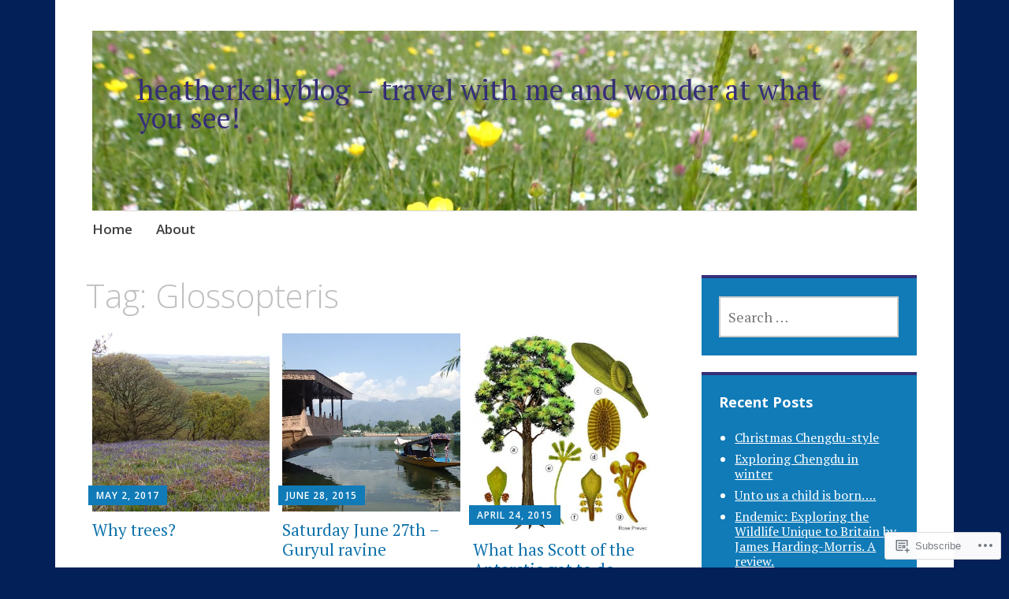

--- FILE ---
content_type: text/html; charset=UTF-8
request_url: https://heatherkelly.blog/tag/glossopteris/
body_size: 18040
content:
<!DOCTYPE html>
<html lang="en">
	<head>
		<meta charset="UTF-8">
		<meta name="viewport" content="width=device-width, initial-scale=1">
		<link rel="profile" href="http://gmpg.org/xfn/11">
	<title>Glossopteris &#8211; heatherkellyblog &#8211; travel with me and  wonder at what you see!</title>
<meta name='robots' content='max-image-preview:large' />

<!-- Async WordPress.com Remote Login -->
<script id="wpcom_remote_login_js">
var wpcom_remote_login_extra_auth = '';
function wpcom_remote_login_remove_dom_node_id( element_id ) {
	var dom_node = document.getElementById( element_id );
	if ( dom_node ) { dom_node.parentNode.removeChild( dom_node ); }
}
function wpcom_remote_login_remove_dom_node_classes( class_name ) {
	var dom_nodes = document.querySelectorAll( '.' + class_name );
	for ( var i = 0; i < dom_nodes.length; i++ ) {
		dom_nodes[ i ].parentNode.removeChild( dom_nodes[ i ] );
	}
}
function wpcom_remote_login_final_cleanup() {
	wpcom_remote_login_remove_dom_node_classes( "wpcom_remote_login_msg" );
	wpcom_remote_login_remove_dom_node_id( "wpcom_remote_login_key" );
	wpcom_remote_login_remove_dom_node_id( "wpcom_remote_login_validate" );
	wpcom_remote_login_remove_dom_node_id( "wpcom_remote_login_js" );
	wpcom_remote_login_remove_dom_node_id( "wpcom_request_access_iframe" );
	wpcom_remote_login_remove_dom_node_id( "wpcom_request_access_styles" );
}

// Watch for messages back from the remote login
window.addEventListener( "message", function( e ) {
	if ( e.origin === "https://r-login.wordpress.com" ) {
		var data = {};
		try {
			data = JSON.parse( e.data );
		} catch( e ) {
			wpcom_remote_login_final_cleanup();
			return;
		}

		if ( data.msg === 'LOGIN' ) {
			// Clean up the login check iframe
			wpcom_remote_login_remove_dom_node_id( "wpcom_remote_login_key" );

			var id_regex = new RegExp( /^[0-9]+$/ );
			var token_regex = new RegExp( /^.*|.*|.*$/ );
			if (
				token_regex.test( data.token )
				&& id_regex.test( data.wpcomid )
			) {
				// We have everything we need to ask for a login
				var script = document.createElement( "script" );
				script.setAttribute( "id", "wpcom_remote_login_validate" );
				script.src = '/remote-login.php?wpcom_remote_login=validate'
					+ '&wpcomid=' + data.wpcomid
					+ '&token=' + encodeURIComponent( data.token )
					+ '&host=' + window.location.protocol
					+ '//' + window.location.hostname
					+ '&postid=6480'
					+ '&is_singular=';
				document.body.appendChild( script );
			}

			return;
		}

		// Safari ITP, not logged in, so redirect
		if ( data.msg === 'LOGIN-REDIRECT' ) {
			window.location = 'https://wordpress.com/log-in?redirect_to=' + window.location.href;
			return;
		}

		// Safari ITP, storage access failed, remove the request
		if ( data.msg === 'LOGIN-REMOVE' ) {
			var css_zap = 'html { -webkit-transition: margin-top 1s; transition: margin-top 1s; } /* 9001 */ html { margin-top: 0 !important; } * html body { margin-top: 0 !important; } @media screen and ( max-width: 782px ) { html { margin-top: 0 !important; } * html body { margin-top: 0 !important; } }';
			var style_zap = document.createElement( 'style' );
			style_zap.type = 'text/css';
			style_zap.appendChild( document.createTextNode( css_zap ) );
			document.body.appendChild( style_zap );

			var e = document.getElementById( 'wpcom_request_access_iframe' );
			e.parentNode.removeChild( e );

			document.cookie = 'wordpress_com_login_access=denied; path=/; max-age=31536000';

			return;
		}

		// Safari ITP
		if ( data.msg === 'REQUEST_ACCESS' ) {
			console.log( 'request access: safari' );

			// Check ITP iframe enable/disable knob
			if ( wpcom_remote_login_extra_auth !== 'safari_itp_iframe' ) {
				return;
			}

			// If we are in a "private window" there is no ITP.
			var private_window = false;
			try {
				var opendb = window.openDatabase( null, null, null, null );
			} catch( e ) {
				private_window = true;
			}

			if ( private_window ) {
				console.log( 'private window' );
				return;
			}

			var iframe = document.createElement( 'iframe' );
			iframe.id = 'wpcom_request_access_iframe';
			iframe.setAttribute( 'scrolling', 'no' );
			iframe.setAttribute( 'sandbox', 'allow-storage-access-by-user-activation allow-scripts allow-same-origin allow-top-navigation-by-user-activation' );
			iframe.src = 'https://r-login.wordpress.com/remote-login.php?wpcom_remote_login=request_access&origin=' + encodeURIComponent( data.origin ) + '&wpcomid=' + encodeURIComponent( data.wpcomid );

			var css = 'html { -webkit-transition: margin-top 1s; transition: margin-top 1s; } /* 9001 */ html { margin-top: 46px !important; } * html body { margin-top: 46px !important; } @media screen and ( max-width: 660px ) { html { margin-top: 71px !important; } * html body { margin-top: 71px !important; } #wpcom_request_access_iframe { display: block; height: 71px !important; } } #wpcom_request_access_iframe { border: 0px; height: 46px; position: fixed; top: 0; left: 0; width: 100%; min-width: 100%; z-index: 99999; background: #23282d; } ';

			var style = document.createElement( 'style' );
			style.type = 'text/css';
			style.id = 'wpcom_request_access_styles';
			style.appendChild( document.createTextNode( css ) );
			document.body.appendChild( style );

			document.body.appendChild( iframe );
		}

		if ( data.msg === 'DONE' ) {
			wpcom_remote_login_final_cleanup();
		}
	}
}, false );

// Inject the remote login iframe after the page has had a chance to load
// more critical resources
window.addEventListener( "DOMContentLoaded", function( e ) {
	var iframe = document.createElement( "iframe" );
	iframe.style.display = "none";
	iframe.setAttribute( "scrolling", "no" );
	iframe.setAttribute( "id", "wpcom_remote_login_key" );
	iframe.src = "https://r-login.wordpress.com/remote-login.php"
		+ "?wpcom_remote_login=key"
		+ "&origin=aHR0cHM6Ly9oZWF0aGVya2VsbHkuYmxvZw%3D%3D"
		+ "&wpcomid=52744666"
		+ "&time=" + Math.floor( Date.now() / 1000 );
	document.body.appendChild( iframe );
}, false );
</script>
<link rel='dns-prefetch' href='//s0.wp.com' />
<link rel='dns-prefetch' href='//fonts-api.wp.com' />
<link rel="alternate" type="application/rss+xml" title="heatherkellyblog - travel with me and  wonder at what you see! &raquo; Feed" href="https://heatherkelly.blog/feed/" />
<link rel="alternate" type="application/rss+xml" title="heatherkellyblog - travel with me and  wonder at what you see! &raquo; Comments Feed" href="https://heatherkelly.blog/comments/feed/" />
<link rel="alternate" type="application/rss+xml" title="heatherkellyblog - travel with me and  wonder at what you see! &raquo; Glossopteris Tag Feed" href="https://heatherkelly.blog/tag/glossopteris/feed/" />
	<script type="text/javascript">
		/* <![CDATA[ */
		function addLoadEvent(func) {
			var oldonload = window.onload;
			if (typeof window.onload != 'function') {
				window.onload = func;
			} else {
				window.onload = function () {
					oldonload();
					func();
				}
			}
		}
		/* ]]> */
	</script>
	<style id='wp-emoji-styles-inline-css'>

	img.wp-smiley, img.emoji {
		display: inline !important;
		border: none !important;
		box-shadow: none !important;
		height: 1em !important;
		width: 1em !important;
		margin: 0 0.07em !important;
		vertical-align: -0.1em !important;
		background: none !important;
		padding: 0 !important;
	}
/*# sourceURL=wp-emoji-styles-inline-css */
</style>
<link crossorigin='anonymous' rel='stylesheet' id='all-css-2-1' href='/wp-content/plugins/gutenberg-core/v22.2.0/build/styles/block-library/style.css?m=1764855221i&cssminify=yes' type='text/css' media='all' />
<style id='wp-block-library-inline-css'>
.has-text-align-justify {
	text-align:justify;
}
.has-text-align-justify{text-align:justify;}

/*# sourceURL=wp-block-library-inline-css */
</style><style id='global-styles-inline-css'>
:root{--wp--preset--aspect-ratio--square: 1;--wp--preset--aspect-ratio--4-3: 4/3;--wp--preset--aspect-ratio--3-4: 3/4;--wp--preset--aspect-ratio--3-2: 3/2;--wp--preset--aspect-ratio--2-3: 2/3;--wp--preset--aspect-ratio--16-9: 16/9;--wp--preset--aspect-ratio--9-16: 9/16;--wp--preset--color--black: #404040;--wp--preset--color--cyan-bluish-gray: #abb8c3;--wp--preset--color--white: #ffffff;--wp--preset--color--pale-pink: #f78da7;--wp--preset--color--vivid-red: #cf2e2e;--wp--preset--color--luminous-vivid-orange: #ff6900;--wp--preset--color--luminous-vivid-amber: #fcb900;--wp--preset--color--light-green-cyan: #7bdcb5;--wp--preset--color--vivid-green-cyan: #00d084;--wp--preset--color--pale-cyan-blue: #8ed1fc;--wp--preset--color--vivid-cyan-blue: #0693e3;--wp--preset--color--vivid-purple: #9b51e0;--wp--preset--color--dark-gray: #686868;--wp--preset--color--medium-gray: #999999;--wp--preset--color--light-gray: #d9d9d9;--wp--preset--color--blue: #159ae7;--wp--preset--color--dark-blue: #362e77;--wp--preset--gradient--vivid-cyan-blue-to-vivid-purple: linear-gradient(135deg,rgb(6,147,227) 0%,rgb(155,81,224) 100%);--wp--preset--gradient--light-green-cyan-to-vivid-green-cyan: linear-gradient(135deg,rgb(122,220,180) 0%,rgb(0,208,130) 100%);--wp--preset--gradient--luminous-vivid-amber-to-luminous-vivid-orange: linear-gradient(135deg,rgb(252,185,0) 0%,rgb(255,105,0) 100%);--wp--preset--gradient--luminous-vivid-orange-to-vivid-red: linear-gradient(135deg,rgb(255,105,0) 0%,rgb(207,46,46) 100%);--wp--preset--gradient--very-light-gray-to-cyan-bluish-gray: linear-gradient(135deg,rgb(238,238,238) 0%,rgb(169,184,195) 100%);--wp--preset--gradient--cool-to-warm-spectrum: linear-gradient(135deg,rgb(74,234,220) 0%,rgb(151,120,209) 20%,rgb(207,42,186) 40%,rgb(238,44,130) 60%,rgb(251,105,98) 80%,rgb(254,248,76) 100%);--wp--preset--gradient--blush-light-purple: linear-gradient(135deg,rgb(255,206,236) 0%,rgb(152,150,240) 100%);--wp--preset--gradient--blush-bordeaux: linear-gradient(135deg,rgb(254,205,165) 0%,rgb(254,45,45) 50%,rgb(107,0,62) 100%);--wp--preset--gradient--luminous-dusk: linear-gradient(135deg,rgb(255,203,112) 0%,rgb(199,81,192) 50%,rgb(65,88,208) 100%);--wp--preset--gradient--pale-ocean: linear-gradient(135deg,rgb(255,245,203) 0%,rgb(182,227,212) 50%,rgb(51,167,181) 100%);--wp--preset--gradient--electric-grass: linear-gradient(135deg,rgb(202,248,128) 0%,rgb(113,206,126) 100%);--wp--preset--gradient--midnight: linear-gradient(135deg,rgb(2,3,129) 0%,rgb(40,116,252) 100%);--wp--preset--font-size--small: 13px;--wp--preset--font-size--medium: 20px;--wp--preset--font-size--large: 36px;--wp--preset--font-size--x-large: 42px;--wp--preset--font-family--albert-sans: 'Albert Sans', sans-serif;--wp--preset--font-family--alegreya: Alegreya, serif;--wp--preset--font-family--arvo: Arvo, serif;--wp--preset--font-family--bodoni-moda: 'Bodoni Moda', serif;--wp--preset--font-family--bricolage-grotesque: 'Bricolage Grotesque', sans-serif;--wp--preset--font-family--cabin: Cabin, sans-serif;--wp--preset--font-family--chivo: Chivo, sans-serif;--wp--preset--font-family--commissioner: Commissioner, sans-serif;--wp--preset--font-family--cormorant: Cormorant, serif;--wp--preset--font-family--courier-prime: 'Courier Prime', monospace;--wp--preset--font-family--crimson-pro: 'Crimson Pro', serif;--wp--preset--font-family--dm-mono: 'DM Mono', monospace;--wp--preset--font-family--dm-sans: 'DM Sans', sans-serif;--wp--preset--font-family--dm-serif-display: 'DM Serif Display', serif;--wp--preset--font-family--domine: Domine, serif;--wp--preset--font-family--eb-garamond: 'EB Garamond', serif;--wp--preset--font-family--epilogue: Epilogue, sans-serif;--wp--preset--font-family--fahkwang: Fahkwang, sans-serif;--wp--preset--font-family--figtree: Figtree, sans-serif;--wp--preset--font-family--fira-sans: 'Fira Sans', sans-serif;--wp--preset--font-family--fjalla-one: 'Fjalla One', sans-serif;--wp--preset--font-family--fraunces: Fraunces, serif;--wp--preset--font-family--gabarito: Gabarito, system-ui;--wp--preset--font-family--ibm-plex-mono: 'IBM Plex Mono', monospace;--wp--preset--font-family--ibm-plex-sans: 'IBM Plex Sans', sans-serif;--wp--preset--font-family--ibarra-real-nova: 'Ibarra Real Nova', serif;--wp--preset--font-family--instrument-serif: 'Instrument Serif', serif;--wp--preset--font-family--inter: Inter, sans-serif;--wp--preset--font-family--josefin-sans: 'Josefin Sans', sans-serif;--wp--preset--font-family--jost: Jost, sans-serif;--wp--preset--font-family--libre-baskerville: 'Libre Baskerville', serif;--wp--preset--font-family--libre-franklin: 'Libre Franklin', sans-serif;--wp--preset--font-family--literata: Literata, serif;--wp--preset--font-family--lora: Lora, serif;--wp--preset--font-family--merriweather: Merriweather, serif;--wp--preset--font-family--montserrat: Montserrat, sans-serif;--wp--preset--font-family--newsreader: Newsreader, serif;--wp--preset--font-family--noto-sans-mono: 'Noto Sans Mono', sans-serif;--wp--preset--font-family--nunito: Nunito, sans-serif;--wp--preset--font-family--open-sans: 'Open Sans', sans-serif;--wp--preset--font-family--overpass: Overpass, sans-serif;--wp--preset--font-family--pt-serif: 'PT Serif', serif;--wp--preset--font-family--petrona: Petrona, serif;--wp--preset--font-family--piazzolla: Piazzolla, serif;--wp--preset--font-family--playfair-display: 'Playfair Display', serif;--wp--preset--font-family--plus-jakarta-sans: 'Plus Jakarta Sans', sans-serif;--wp--preset--font-family--poppins: Poppins, sans-serif;--wp--preset--font-family--raleway: Raleway, sans-serif;--wp--preset--font-family--roboto: Roboto, sans-serif;--wp--preset--font-family--roboto-slab: 'Roboto Slab', serif;--wp--preset--font-family--rubik: Rubik, sans-serif;--wp--preset--font-family--rufina: Rufina, serif;--wp--preset--font-family--sora: Sora, sans-serif;--wp--preset--font-family--source-sans-3: 'Source Sans 3', sans-serif;--wp--preset--font-family--source-serif-4: 'Source Serif 4', serif;--wp--preset--font-family--space-mono: 'Space Mono', monospace;--wp--preset--font-family--syne: Syne, sans-serif;--wp--preset--font-family--texturina: Texturina, serif;--wp--preset--font-family--urbanist: Urbanist, sans-serif;--wp--preset--font-family--work-sans: 'Work Sans', sans-serif;--wp--preset--spacing--20: 0.44rem;--wp--preset--spacing--30: 0.67rem;--wp--preset--spacing--40: 1rem;--wp--preset--spacing--50: 1.5rem;--wp--preset--spacing--60: 2.25rem;--wp--preset--spacing--70: 3.38rem;--wp--preset--spacing--80: 5.06rem;--wp--preset--shadow--natural: 6px 6px 9px rgba(0, 0, 0, 0.2);--wp--preset--shadow--deep: 12px 12px 50px rgba(0, 0, 0, 0.4);--wp--preset--shadow--sharp: 6px 6px 0px rgba(0, 0, 0, 0.2);--wp--preset--shadow--outlined: 6px 6px 0px -3px rgb(255, 255, 255), 6px 6px rgb(0, 0, 0);--wp--preset--shadow--crisp: 6px 6px 0px rgb(0, 0, 0);}:where(.is-layout-flex){gap: 0.5em;}:where(.is-layout-grid){gap: 0.5em;}body .is-layout-flex{display: flex;}.is-layout-flex{flex-wrap: wrap;align-items: center;}.is-layout-flex > :is(*, div){margin: 0;}body .is-layout-grid{display: grid;}.is-layout-grid > :is(*, div){margin: 0;}:where(.wp-block-columns.is-layout-flex){gap: 2em;}:where(.wp-block-columns.is-layout-grid){gap: 2em;}:where(.wp-block-post-template.is-layout-flex){gap: 1.25em;}:where(.wp-block-post-template.is-layout-grid){gap: 1.25em;}.has-black-color{color: var(--wp--preset--color--black) !important;}.has-cyan-bluish-gray-color{color: var(--wp--preset--color--cyan-bluish-gray) !important;}.has-white-color{color: var(--wp--preset--color--white) !important;}.has-pale-pink-color{color: var(--wp--preset--color--pale-pink) !important;}.has-vivid-red-color{color: var(--wp--preset--color--vivid-red) !important;}.has-luminous-vivid-orange-color{color: var(--wp--preset--color--luminous-vivid-orange) !important;}.has-luminous-vivid-amber-color{color: var(--wp--preset--color--luminous-vivid-amber) !important;}.has-light-green-cyan-color{color: var(--wp--preset--color--light-green-cyan) !important;}.has-vivid-green-cyan-color{color: var(--wp--preset--color--vivid-green-cyan) !important;}.has-pale-cyan-blue-color{color: var(--wp--preset--color--pale-cyan-blue) !important;}.has-vivid-cyan-blue-color{color: var(--wp--preset--color--vivid-cyan-blue) !important;}.has-vivid-purple-color{color: var(--wp--preset--color--vivid-purple) !important;}.has-black-background-color{background-color: var(--wp--preset--color--black) !important;}.has-cyan-bluish-gray-background-color{background-color: var(--wp--preset--color--cyan-bluish-gray) !important;}.has-white-background-color{background-color: var(--wp--preset--color--white) !important;}.has-pale-pink-background-color{background-color: var(--wp--preset--color--pale-pink) !important;}.has-vivid-red-background-color{background-color: var(--wp--preset--color--vivid-red) !important;}.has-luminous-vivid-orange-background-color{background-color: var(--wp--preset--color--luminous-vivid-orange) !important;}.has-luminous-vivid-amber-background-color{background-color: var(--wp--preset--color--luminous-vivid-amber) !important;}.has-light-green-cyan-background-color{background-color: var(--wp--preset--color--light-green-cyan) !important;}.has-vivid-green-cyan-background-color{background-color: var(--wp--preset--color--vivid-green-cyan) !important;}.has-pale-cyan-blue-background-color{background-color: var(--wp--preset--color--pale-cyan-blue) !important;}.has-vivid-cyan-blue-background-color{background-color: var(--wp--preset--color--vivid-cyan-blue) !important;}.has-vivid-purple-background-color{background-color: var(--wp--preset--color--vivid-purple) !important;}.has-black-border-color{border-color: var(--wp--preset--color--black) !important;}.has-cyan-bluish-gray-border-color{border-color: var(--wp--preset--color--cyan-bluish-gray) !important;}.has-white-border-color{border-color: var(--wp--preset--color--white) !important;}.has-pale-pink-border-color{border-color: var(--wp--preset--color--pale-pink) !important;}.has-vivid-red-border-color{border-color: var(--wp--preset--color--vivid-red) !important;}.has-luminous-vivid-orange-border-color{border-color: var(--wp--preset--color--luminous-vivid-orange) !important;}.has-luminous-vivid-amber-border-color{border-color: var(--wp--preset--color--luminous-vivid-amber) !important;}.has-light-green-cyan-border-color{border-color: var(--wp--preset--color--light-green-cyan) !important;}.has-vivid-green-cyan-border-color{border-color: var(--wp--preset--color--vivid-green-cyan) !important;}.has-pale-cyan-blue-border-color{border-color: var(--wp--preset--color--pale-cyan-blue) !important;}.has-vivid-cyan-blue-border-color{border-color: var(--wp--preset--color--vivid-cyan-blue) !important;}.has-vivid-purple-border-color{border-color: var(--wp--preset--color--vivid-purple) !important;}.has-vivid-cyan-blue-to-vivid-purple-gradient-background{background: var(--wp--preset--gradient--vivid-cyan-blue-to-vivid-purple) !important;}.has-light-green-cyan-to-vivid-green-cyan-gradient-background{background: var(--wp--preset--gradient--light-green-cyan-to-vivid-green-cyan) !important;}.has-luminous-vivid-amber-to-luminous-vivid-orange-gradient-background{background: var(--wp--preset--gradient--luminous-vivid-amber-to-luminous-vivid-orange) !important;}.has-luminous-vivid-orange-to-vivid-red-gradient-background{background: var(--wp--preset--gradient--luminous-vivid-orange-to-vivid-red) !important;}.has-very-light-gray-to-cyan-bluish-gray-gradient-background{background: var(--wp--preset--gradient--very-light-gray-to-cyan-bluish-gray) !important;}.has-cool-to-warm-spectrum-gradient-background{background: var(--wp--preset--gradient--cool-to-warm-spectrum) !important;}.has-blush-light-purple-gradient-background{background: var(--wp--preset--gradient--blush-light-purple) !important;}.has-blush-bordeaux-gradient-background{background: var(--wp--preset--gradient--blush-bordeaux) !important;}.has-luminous-dusk-gradient-background{background: var(--wp--preset--gradient--luminous-dusk) !important;}.has-pale-ocean-gradient-background{background: var(--wp--preset--gradient--pale-ocean) !important;}.has-electric-grass-gradient-background{background: var(--wp--preset--gradient--electric-grass) !important;}.has-midnight-gradient-background{background: var(--wp--preset--gradient--midnight) !important;}.has-small-font-size{font-size: var(--wp--preset--font-size--small) !important;}.has-medium-font-size{font-size: var(--wp--preset--font-size--medium) !important;}.has-large-font-size{font-size: var(--wp--preset--font-size--large) !important;}.has-x-large-font-size{font-size: var(--wp--preset--font-size--x-large) !important;}.has-albert-sans-font-family{font-family: var(--wp--preset--font-family--albert-sans) !important;}.has-alegreya-font-family{font-family: var(--wp--preset--font-family--alegreya) !important;}.has-arvo-font-family{font-family: var(--wp--preset--font-family--arvo) !important;}.has-bodoni-moda-font-family{font-family: var(--wp--preset--font-family--bodoni-moda) !important;}.has-bricolage-grotesque-font-family{font-family: var(--wp--preset--font-family--bricolage-grotesque) !important;}.has-cabin-font-family{font-family: var(--wp--preset--font-family--cabin) !important;}.has-chivo-font-family{font-family: var(--wp--preset--font-family--chivo) !important;}.has-commissioner-font-family{font-family: var(--wp--preset--font-family--commissioner) !important;}.has-cormorant-font-family{font-family: var(--wp--preset--font-family--cormorant) !important;}.has-courier-prime-font-family{font-family: var(--wp--preset--font-family--courier-prime) !important;}.has-crimson-pro-font-family{font-family: var(--wp--preset--font-family--crimson-pro) !important;}.has-dm-mono-font-family{font-family: var(--wp--preset--font-family--dm-mono) !important;}.has-dm-sans-font-family{font-family: var(--wp--preset--font-family--dm-sans) !important;}.has-dm-serif-display-font-family{font-family: var(--wp--preset--font-family--dm-serif-display) !important;}.has-domine-font-family{font-family: var(--wp--preset--font-family--domine) !important;}.has-eb-garamond-font-family{font-family: var(--wp--preset--font-family--eb-garamond) !important;}.has-epilogue-font-family{font-family: var(--wp--preset--font-family--epilogue) !important;}.has-fahkwang-font-family{font-family: var(--wp--preset--font-family--fahkwang) !important;}.has-figtree-font-family{font-family: var(--wp--preset--font-family--figtree) !important;}.has-fira-sans-font-family{font-family: var(--wp--preset--font-family--fira-sans) !important;}.has-fjalla-one-font-family{font-family: var(--wp--preset--font-family--fjalla-one) !important;}.has-fraunces-font-family{font-family: var(--wp--preset--font-family--fraunces) !important;}.has-gabarito-font-family{font-family: var(--wp--preset--font-family--gabarito) !important;}.has-ibm-plex-mono-font-family{font-family: var(--wp--preset--font-family--ibm-plex-mono) !important;}.has-ibm-plex-sans-font-family{font-family: var(--wp--preset--font-family--ibm-plex-sans) !important;}.has-ibarra-real-nova-font-family{font-family: var(--wp--preset--font-family--ibarra-real-nova) !important;}.has-instrument-serif-font-family{font-family: var(--wp--preset--font-family--instrument-serif) !important;}.has-inter-font-family{font-family: var(--wp--preset--font-family--inter) !important;}.has-josefin-sans-font-family{font-family: var(--wp--preset--font-family--josefin-sans) !important;}.has-jost-font-family{font-family: var(--wp--preset--font-family--jost) !important;}.has-libre-baskerville-font-family{font-family: var(--wp--preset--font-family--libre-baskerville) !important;}.has-libre-franklin-font-family{font-family: var(--wp--preset--font-family--libre-franklin) !important;}.has-literata-font-family{font-family: var(--wp--preset--font-family--literata) !important;}.has-lora-font-family{font-family: var(--wp--preset--font-family--lora) !important;}.has-merriweather-font-family{font-family: var(--wp--preset--font-family--merriweather) !important;}.has-montserrat-font-family{font-family: var(--wp--preset--font-family--montserrat) !important;}.has-newsreader-font-family{font-family: var(--wp--preset--font-family--newsreader) !important;}.has-noto-sans-mono-font-family{font-family: var(--wp--preset--font-family--noto-sans-mono) !important;}.has-nunito-font-family{font-family: var(--wp--preset--font-family--nunito) !important;}.has-open-sans-font-family{font-family: var(--wp--preset--font-family--open-sans) !important;}.has-overpass-font-family{font-family: var(--wp--preset--font-family--overpass) !important;}.has-pt-serif-font-family{font-family: var(--wp--preset--font-family--pt-serif) !important;}.has-petrona-font-family{font-family: var(--wp--preset--font-family--petrona) !important;}.has-piazzolla-font-family{font-family: var(--wp--preset--font-family--piazzolla) !important;}.has-playfair-display-font-family{font-family: var(--wp--preset--font-family--playfair-display) !important;}.has-plus-jakarta-sans-font-family{font-family: var(--wp--preset--font-family--plus-jakarta-sans) !important;}.has-poppins-font-family{font-family: var(--wp--preset--font-family--poppins) !important;}.has-raleway-font-family{font-family: var(--wp--preset--font-family--raleway) !important;}.has-roboto-font-family{font-family: var(--wp--preset--font-family--roboto) !important;}.has-roboto-slab-font-family{font-family: var(--wp--preset--font-family--roboto-slab) !important;}.has-rubik-font-family{font-family: var(--wp--preset--font-family--rubik) !important;}.has-rufina-font-family{font-family: var(--wp--preset--font-family--rufina) !important;}.has-sora-font-family{font-family: var(--wp--preset--font-family--sora) !important;}.has-source-sans-3-font-family{font-family: var(--wp--preset--font-family--source-sans-3) !important;}.has-source-serif-4-font-family{font-family: var(--wp--preset--font-family--source-serif-4) !important;}.has-space-mono-font-family{font-family: var(--wp--preset--font-family--space-mono) !important;}.has-syne-font-family{font-family: var(--wp--preset--font-family--syne) !important;}.has-texturina-font-family{font-family: var(--wp--preset--font-family--texturina) !important;}.has-urbanist-font-family{font-family: var(--wp--preset--font-family--urbanist) !important;}.has-work-sans-font-family{font-family: var(--wp--preset--font-family--work-sans) !important;}
/*# sourceURL=global-styles-inline-css */
</style>

<style id='classic-theme-styles-inline-css'>
/*! This file is auto-generated */
.wp-block-button__link{color:#fff;background-color:#32373c;border-radius:9999px;box-shadow:none;text-decoration:none;padding:calc(.667em + 2px) calc(1.333em + 2px);font-size:1.125em}.wp-block-file__button{background:#32373c;color:#fff;text-decoration:none}
/*# sourceURL=/wp-includes/css/classic-themes.min.css */
</style>
<link crossorigin='anonymous' rel='stylesheet' id='all-css-4-1' href='/_static/??-eJyNj9sKwjAMhl/ILGxuHi7ER5GtC9rZQ2hah29vx0QFRb0JSfi+nwRHBuVdJBeRTTpqJ6h8Z7w6C1ZFuSlKEG3ZEAS6FDX2WuKDAIlXQ4USWeBLkE3wzAqU95bbOBGWet2SIZuxb9rI2YGu40AikKvVyUI8ZVHevHmNnDps2UsMnk8EFWYO5zv/Vn7+M1DkVp3vM0pyeNBO4ZEcBZ0F+dxOmXu7K9fNslpvV3Uz3AAhnIxQ&cssminify=yes' type='text/css' media='all' />
<link rel='stylesheet' id='apostrophe-2-fonts-css' href='https://fonts-api.wp.com/css?family=PT+Serif%3A400%2C400italic%2C700%2C700italic%7COpen+Sans%3A300%2C300italic%2C400%2C400italic%2C600%2C600italic%2C700%2C700italic%2C800%2C800italic&#038;subset=latin%2Clatin-ext%2Ccyrillic' media='all' />
<link crossorigin='anonymous' rel='stylesheet' id='all-css-6-1' href='/_static/??-eJx9y0sOwjAMRdENYazyEe0AsZbUMmlQEluxo4rdU2Zlwuxd6R1cFUiqc3X0hQsbap8xqJg30YXhhKkSmr8zw6ok5UhmB9y50kFzj6kaNp6zxG1G3F67/IciC2Sh4EnqT8Azh9S+9FHuw3WYzpfbOE6vD0I/Qq0=&cssminify=yes' type='text/css' media='all' />
<link crossorigin='anonymous' rel='stylesheet' id='print-css-7-1' href='/wp-content/mu-plugins/global-print/global-print.css?m=1465851035i&cssminify=yes' type='text/css' media='print' />
<style id='jetpack-global-styles-frontend-style-inline-css'>
:root { --font-headings: unset; --font-base: unset; --font-headings-default: -apple-system,BlinkMacSystemFont,"Segoe UI",Roboto,Oxygen-Sans,Ubuntu,Cantarell,"Helvetica Neue",sans-serif; --font-base-default: -apple-system,BlinkMacSystemFont,"Segoe UI",Roboto,Oxygen-Sans,Ubuntu,Cantarell,"Helvetica Neue",sans-serif;}
/*# sourceURL=jetpack-global-styles-frontend-style-inline-css */
</style>
<link crossorigin='anonymous' rel='stylesheet' id='all-css-10-1' href='/wp-content/themes/h4/global.css?m=1420737423i&cssminify=yes' type='text/css' media='all' />
<script type="text/javascript" id="wpcom-actionbar-placeholder-js-extra">
/* <![CDATA[ */
var actionbardata = {"siteID":"52744666","postID":"0","siteURL":"https://heatherkelly.blog","xhrURL":"https://heatherkelly.blog/wp-admin/admin-ajax.php","nonce":"a1fa0fa1af","isLoggedIn":"","statusMessage":"","subsEmailDefault":"instantly","proxyScriptUrl":"https://s0.wp.com/wp-content/js/wpcom-proxy-request.js?m=1513050504i&amp;ver=20211021","i18n":{"followedText":"New posts from this site will now appear in your \u003Ca href=\"https://wordpress.com/reader\"\u003EReader\u003C/a\u003E","foldBar":"Collapse this bar","unfoldBar":"Expand this bar","shortLinkCopied":"Shortlink copied to clipboard."}};
//# sourceURL=wpcom-actionbar-placeholder-js-extra
/* ]]> */
</script>
<script type="text/javascript" id="jetpack-mu-wpcom-settings-js-before">
/* <![CDATA[ */
var JETPACK_MU_WPCOM_SETTINGS = {"assetsUrl":"https://s0.wp.com/wp-content/mu-plugins/jetpack-mu-wpcom-plugin/sun/jetpack_vendor/automattic/jetpack-mu-wpcom/src/build/"};
//# sourceURL=jetpack-mu-wpcom-settings-js-before
/* ]]> */
</script>
<script crossorigin='anonymous' type='text/javascript'  src='/_static/??-eJzTLy/QTc7PK0nNK9HPKtYvyinRLSjKr6jUyyrW0QfKZeYl55SmpBaDJLMKS1OLKqGUXm5mHkFFurmZ6UWJJalQxfa5tobmRgamxgZmFpZZACbyLJI='></script>
<script type="text/javascript" id="rlt-proxy-js-after">
/* <![CDATA[ */
	rltInitialize( {"token":null,"iframeOrigins":["https:\/\/widgets.wp.com"]} );
//# sourceURL=rlt-proxy-js-after
/* ]]> */
</script>
<link rel="EditURI" type="application/rsd+xml" title="RSD" href="https://heatherkellyblog.wordpress.com/xmlrpc.php?rsd" />
<meta name="generator" content="WordPress.com" />

<!-- Jetpack Open Graph Tags -->
<meta property="og:type" content="website" />
<meta property="og:title" content="Glossopteris &#8211; heatherkellyblog &#8211; travel with me and  wonder at what you see!" />
<meta property="og:url" content="https://heatherkelly.blog/tag/glossopteris/" />
<meta property="og:site_name" content="heatherkellyblog - travel with me and  wonder at what you see!" />
<meta property="og:image" content="https://s0.wp.com/i/blank.jpg?m=1383295312i" />
<meta property="og:image:width" content="200" />
<meta property="og:image:height" content="200" />
<meta property="og:image:alt" content="" />
<meta property="og:locale" content="en_US" />
<meta name="twitter:creator" content="@Ohnstadio" />
<meta name="twitter:site" content="@Ohnstadio" />

<!-- End Jetpack Open Graph Tags -->
<link rel="shortcut icon" type="image/x-icon" href="https://s0.wp.com/i/favicon.ico?m=1713425267i" sizes="16x16 24x24 32x32 48x48" />
<link rel="icon" type="image/x-icon" href="https://s0.wp.com/i/favicon.ico?m=1713425267i" sizes="16x16 24x24 32x32 48x48" />
<link rel="apple-touch-icon" href="https://s0.wp.com/i/webclip.png?m=1713868326i" />
<link rel='openid.server' href='https://heatherkelly.blog/?openidserver=1' />
<link rel='openid.delegate' href='https://heatherkelly.blog/' />
<link rel="search" type="application/opensearchdescription+xml" href="https://heatherkelly.blog/osd.xml" title="heatherkellyblog - travel with me and  wonder at what you see!" />
<link rel="search" type="application/opensearchdescription+xml" href="https://s1.wp.com/opensearch.xml" title="WordPress.com" />
<meta name="theme-color" content="#032058" />
<style type="text/css">.recentcomments a{display:inline !important;padding:0 !important;margin:0 !important;}</style>		<style type="text/css">
			.recentcomments a {
				display: inline !important;
				padding: 0 !important;
				margin: 0 !important;
			}

			table.recentcommentsavatartop img.avatar, table.recentcommentsavatarend img.avatar {
				border: 0px;
				margin: 0;
			}

			table.recentcommentsavatartop a, table.recentcommentsavatarend a {
				border: 0px !important;
				background-color: transparent !important;
			}

			td.recentcommentsavatarend, td.recentcommentsavatartop {
				padding: 0px 0px 1px 0px;
				margin: 0px;
			}

			td.recentcommentstextend {
				border: none !important;
				padding: 0px 0px 2px 10px;
			}

			.rtl td.recentcommentstextend {
				padding: 0px 10px 2px 0px;
			}

			td.recentcommentstexttop {
				border: none;
				padding: 0px 0px 0px 10px;
			}

			.rtl td.recentcommentstexttop {
				padding: 0px 10px 0px 0px;
			}
		</style>
		<meta name="description" content="Posts about Glossopteris written by heatherkellyblog" />
		<style type="text/css" id="apostrophe-2-header-css">
				.site-branding {
			background: url('https://heatherkelly.blog/wp-content/uploads/2019/07/cropped-p6010664.jpg') center center;
			background-size: cover;
			min-height: 200px;
			padding: 3em;
		}
				</style>
		<style type="text/css" id="custom-background-css">
body.custom-background { background-color: #032058; }
</style>
	<style type="text/css" id="custom-colors-css">.entry-meta a, .entry-meta span, .edit-link a, .comment-reply-link a, .entry-footer a[rel="tag"] a,
			.entry-footer a[rel="category tag"] a, #infinite-handle span a,
			.widget-area .sidebar-primary aside .widgettitle,
			.widget-area .sidebar-primary aside .widget-title,
			.widget-area .sidebar-primary aside .widget-title label,
			.widget-area .sidebar-primary aside,
			.widget-area .sidebar-primary aside a { color: #FFFFFF;}
.widget-area .sidebar-primary aside.widget_goodreads a { color: #6D6D6D;}
.widget-area .sidebar-primary aside.jetpack_widget_social_icons ul a:hover { color: #FFFFFF;}
.sticky .entry-meta a, .sticky .entry-meta::before, .featured-content .entry-meta .posted-on a { color: #FFFFFF;}
body { background-color: #032058;}
.infinite-container { background-color: #032058;}
a, .main-navigation a:hover, .apostrophe-2-social li:hover a::before, .archive .entry-title a, .blog .entry-title a, .search .entry-title a,
		 .site-title a:hover { color: #1073AC;}
.widget-area .sidebar-primary aside { background-color: #117BB8;}
.entry-meta .posted-on,
		  .entry-meta .byline,
		  .sticky .entry-meta,
		  .comment-reply-link,
		  .entry-footer a[rel="tag"],
		  #infinite-handle span { background-color: #117BB8;}
button,
		  input[type="button"],
		  input[type="reset"],
		  input[type="submit"] { color: #1073AC;}
button,
		  input[type="button"],
		  input[type="reset"],
		  input[type="submit"],
		  .button-primary,
		  .button,
		  .button-secondary,
		  .apostrophe-2-navigation .current_page_item a,
		  .apostrophe-2-navigation .current-menu-item a,
		  .apostrophe-2-navigation .current-post-ancestor a,
		  .apostrophe-2-navigation .current-menu-ancestor a,
		  .apostrophe-2-navigation .current-menu-parent a,
		  .apostrophe-2-navigation .current-post-parent a { border-color: #117bb8;}
input[type="text"]:focus,
		  input[type="email"]:focus,
		  input[type="url"]:focus,
		  input[type="password"]:focus,
		  input[type="search"]:focus,
		  textarea:focus { color: #117bb8;}
input[type="text"]:focus,
		  input[type="email"]:focus,
		  input[type="url"]:focus,
		  input[type="password"]:focus,
		  input[type="search"]:focus,
		  textarea:focus { border-color: #117bb8;}
.sidebar-primary button,
		  .sidebar-primary input[type="button"],
		  .sidebar-primary input[type="reset"],
		  .sidebar-primary input[type="submit"] { color: #E6F1F9;}
.sidebar-primary button:hover,
  		  .sidebar-primary button:focus,
		  .sidebar-primary input[type="button"]:focus,
		  .sidebar-primary input[type="button"]:hover,
		  .sidebar-primary input[type="reset"]:focus,
		  .sidebar-primary input[type="reset"]:hover,
		  .sidebar-primary input[type="submit"]:focus,
		  .sidebar-primary input[type="submit"]:hover,
		  #subscribe-blog input[type="submit"]:focus,
		  #subscribe-blog input[type="submit"]:hover { color: #FFFFFF;}
.sidebar-primary button:hover,
		  .sidebar-primary input[type="button"]:hover,
		  .sidebar-primary input[type="reset"]:hover,
		  .sidebar-primary input[type="submit"]:hover { border-color: #53B5EE;}
.sidebar-primary button:hover,
		  .sidebar-primary input[type="button"]:hover,
		  .sidebar-primary input[type="reset"]:hover,
		  .sidebar-primary input[type="submit"]:hover { background-color: #117bb8;}
.sidebar-secondary a { color: #0F70A7;}
.sidebar-secondary button,
		  .sidebar-secondary input[type="button"],
		  .sidebar-secondary input[type="reset"],
		  .sidebar-secondary input[type="submit"] { color: #0F70A7;}
.sidebar-secondary button:hover,
		  .sidebar-secondary input[type="button"]:hover,
		  .sidebar-secondary input[type="reset"]:hover,
		  .sidebar-secondary input[type="submit"]:hover { border-color: #0F70A7;}
.sidebar-tertiary button,
		  .sidebar-tertiary input[type="button"],
		  .sidebar-tertiary input[type="reset"],
		  .sidebar-tertiary input[type="submit"] { color: #1073AC;}
.sidebar-tertiary button:hover,
		  .sidebar-tertiary input[type="button"]:hover,
		  .sidebar-tertiary input[type="reset"]:hover,
		  .sidebar-tertiary input[type="submit"]:hover,
		  .site-footer button:hover,
		  .site-footer input[type="button"]:hover,
		  .site-footer input[type="reset"]:hover,
		  .site-footer input[type="submit"]:hover { border-color: #1073AC;}
.sidebar-secondary button:hover,
		  .sidebar-secondary input[type="button"]:hover,
		  .sidebar-secondary input[type="reset"]:hover,
		  .sidebar-secondary input[type="submit"]:hover,
		  .sidebar-tertiary button:hover,
		  .sidebar-tertiary input[type="button"]:hover,
		  .sidebar-tertiary input[type="reset"]:hover,
		  .sidebar-tertiary input[type="submit"]:hover,
		  .site-footer button:hover,
		  .site-footer input[type="button"]:hover,
		  .site-footer input[type="reset"]:hover,
		  .site-footer input[type="submit"]:hover { background-color: #117bb8;}
.sidebar-secondary button:hover,
		  .sidebar-secondary input[type="button"]:hover,
		  .sidebar-secondary input[type="reset"]:hover,
		  .sidebar-secondary input[type="submit"]:hover,
		  .sidebar-tertiary button:hover,
		  .sidebar-tertiary input[type="button"]:hover,
		  .sidebar-tertiary input[type="reset"]:hover,
		  .sidebar-tertiary input[type="submit"]:hover,
		  .site-footer button:hover,
		  .site-footer input[type="button"]:hover,
		  .site-footer input[type="reset"]:hover,
		  .site-footer input[type="submit"]:hover { background-color: rgba( 17, 123, 184, 0.25 );}
.widget-area .sidebar-primary aside { border-color: #362e77;}
a:hover, a:focus, a:active,
		.blog .featured-content .entry-title a, .blog .sticky .entry-title a { color: #362E77;}
a:hover, a:focus, a:active, .site-title a { color: #362E77;}
.entry-footer a[rel="category tag"], .sticky .entry-meta, .blog .featured-content .entry-meta .posted-on { background-color: #362E77;}
</style>
	</head>

	<body class="archive tag tag-glossopteris tag-13059784 custom-background wp-embed-responsive wp-theme-pubapostrophe-2 customizer-styles-applied jetpack-reblog-enabled">
		<div id="page" class="hfeed site">

			<header id="masthead" class="site-header" role="banner">
				<div class="site-branding">
										<h1 class="site-title"><a href="https://heatherkelly.blog/" rel="home">heatherkellyblog &#8211; travel with me and  wonder at what you see!</a></h1>
					<h2 class="site-description"></h2>
				</div>

				<nav id="site-navigation" class="main-navigation" role="navigation">
					<a class="menu-toggle">Menu</a>
					<a class="skip-link screen-reader-text" href="#content">Skip to content</a>

					<div class="apostrophe-2-navigation"><ul>
<li ><a href="https://heatherkelly.blog/">Home</a></li><li class="page_item page-item-1"><a href="https://heatherkelly.blog/about/">About</a></li>
</ul></div>

					
				</nav><!-- #site-navigation -->
			</header><!-- #masthead -->

			<div id="content" class="site-content">

	<section id="primary" class="content-area">

	
		<header class="page-header">
			<h1 class="page-title">Tag: <span>Glossopteris</span></h1>		</header><!-- .page-header -->

		<main id="main" class="site-main" role="main">

			<div id="posts-wrapper">

						
				
<article id="post-6480" class="post-6480 post type-post status-publish format-standard has-post-thumbnail hentry category-uncategorized tag-bluebells tag-deciduous tag-evolution tag-glossopteris tag-high-wood tag-mesquite tag-trees fallback-thumbnail">
	
	<a class="entry-thumbnail apostrophe-2-thumb" href="https://heatherkelly.blog/2017/05/02/why-trees/">
		<img width="450" height="450" src="https://heatherkelly.blog/wp-content/uploads/2017/05/p4300206.jpg?w=450&amp;h=450&amp;crop=1" class="attachment-post-thumbnail size-post-thumbnail wp-post-image" alt="" />	</a>
	<header class="entry-header">
		<div class="entry-meta">
			<span class="posted-on"><a href="https://heatherkelly.blog/2017/05/02/why-trees/" rel="bookmark"><time class="entry-date published" datetime="2017-05-02T08:45:03+00:00">May 2, 2017</time><time class="updated" datetime="2017-04-30T20:51:25+00:00">April 30, 2017</time></a></span><span class="byline"> <span class="author vcard"><a class="url fn n" href="https://heatherkelly.blog/author/heatherkellyblog/">heatherkellyblog</a></span></span>		</div><!-- .entry-meta -->
		<h2 class="entry-title"><a href="https://heatherkelly.blog/2017/05/02/why-trees/" rel="bookmark">Why trees?</a></h2>
	</header><!-- .entry-header -->

</article><!-- #post-## -->

			
				
<article id="post-1224" class="post-1224 post type-post status-publish format-standard has-post-thumbnail hentry category-uncategorized tag-gangamopteris tag-glossopteris tag-guryul tag-srinagar fallback-thumbnail">
	
	<a class="entry-thumbnail apostrophe-2-thumb" href="https://heatherkelly.blog/2015/06/28/saturday-june-27th-guryul-ravine/">
		<img width="450" height="450" src="https://heatherkelly.blog/wp-content/uploads/2015/06/image8.jpg?w=450&amp;h=450&amp;crop=1" class="attachment-post-thumbnail size-post-thumbnail wp-post-image" alt="" loading="lazy" />	</a>
	<header class="entry-header">
		<div class="entry-meta">
			<span class="posted-on"><a href="https://heatherkelly.blog/2015/06/28/saturday-june-27th-guryul-ravine/" rel="bookmark"><time class="entry-date published" datetime="2015-06-28T16:19:08+00:00">June 28, 2015</time><time class="updated" datetime="2015-06-28T16:19:11+00:00">June 28, 2015</time></a></span><span class="byline"> <span class="author vcard"><a class="url fn n" href="https://heatherkelly.blog/author/heatherkellyblog/">heatherkellyblog</a></span></span>		</div><!-- .entry-meta -->
		<h2 class="entry-title"><a href="https://heatherkelly.blog/2015/06/28/saturday-june-27th-guryul-ravine/" rel="bookmark">Saturday June 27th &#8211; Guryul ravine</a></h2>
	</header><!-- .entry-header -->

</article><!-- #post-## -->

			
				
<article id="post-1144" class="post-1144 post type-post status-publish format-standard has-post-thumbnail hentry category-uncategorized tag-gangamopteris tag-glossopteris tag-guryul-ravine tag-mass-extinction tag-natural-history-museum tag-p-tr-boundary tag-pangaea tag-scott-of-the-antarctic tag-gymnosperms fallback-thumbnail">
	
	<a class="entry-thumbnail apostrophe-2-thumb" href="https://heatherkelly.blog/2015/04/24/what-has-scott-of-the-antarctic-got-to-do-with-the-theory-of-plate-tectonics/">
		<img width="350" height="390" src="https://heatherkelly.blog/wp-content/uploads/2015/04/glossopteris_restoration.jpg?w=350&amp;h=390&amp;crop=1" class="attachment-post-thumbnail size-post-thumbnail wp-post-image" alt="" loading="lazy" />	</a>
	<header class="entry-header">
		<div class="entry-meta">
			<span class="posted-on"><a href="https://heatherkelly.blog/2015/04/24/what-has-scott-of-the-antarctic-got-to-do-with-the-theory-of-plate-tectonics/" rel="bookmark"><time class="entry-date published updated" datetime="2015-04-24T06:51:36+00:00">April 24, 2015</time></a></span><span class="byline"> <span class="author vcard"><a class="url fn n" href="https://heatherkelly.blog/author/heatherkellyblog/">heatherkellyblog</a></span></span>		</div><!-- .entry-meta -->
		<h2 class="entry-title"><a href="https://heatherkelly.blog/2015/04/24/what-has-scott-of-the-antarctic-got-to-do-with-the-theory-of-plate-tectonics/" rel="bookmark">What has Scott of the Antarctic got to do with the theory of plate tectonics?</a></h2>
	</header><!-- .entry-header -->

</article><!-- #post-## -->

			
			<div><!-- #posts-wrapper -->

		
		</main><!-- #main -->

		
	</section><!-- #primary -->

	<div id="secondary" class="widget-area" role="complementary">

				<div class="sidebar-primary">
			<aside id="search-2" class="widget widget_search"><form role="search" method="get" class="search-form" action="https://heatherkelly.blog/">
				<label>
					<span class="screen-reader-text">Search for:</span>
					<input type="search" class="search-field" placeholder="Search &hellip;" value="" name="s" />
				</label>
				<input type="submit" class="search-submit" value="Search" />
			</form></aside>
		<aside id="recent-posts-2" class="widget widget_recent_entries">
		<h2 class="widget-title">Recent Posts</h2>
		<ul>
											<li>
					<a href="https://heatherkelly.blog/2025/12/30/christmas-chengdu-style/">Christmas Chengdu-style</a>
									</li>
											<li>
					<a href="https://heatherkelly.blog/2025/12/28/exploring-chengdu-in-winter/">Exploring Chengdu in winter</a>
									</li>
											<li>
					<a href="https://heatherkelly.blog/2025/12/23/unto-us-a-child-is-born/">Unto us a child is born….</a>
									</li>
											<li>
					<a href="https://heatherkelly.blog/2025/12/17/endemic-exploring-the-wildlife-unique-to-britain-by-james-harding-morris-a-review/">Endemic: Exploring the Wildlife Unique to Britain by James Harding-Morris. A review.</a>
									</li>
											<li>
					<a href="https://heatherkelly.blog/2025/10/11/musings-on-the-maya/">Musings on the Maya</a>
									</li>
					</ul>

		</aside><aside id="recent-comments-2" class="widget widget_recent_comments"><h2 class="widget-title">Recent Comments</h2>				<table class="recentcommentsavatar" cellspacing="0" cellpadding="0" border="0">
					<tr><td title="lindamaryolivine" class="recentcommentsavatartop" style="height:48px; width:48px;"><a href="http://lindamaryolivine.wordpress.com" rel="nofollow"><img referrerpolicy="no-referrer" alt='lindamaryolivine&#039;s avatar' src='https://0.gravatar.com/avatar/3cf4a057f87937ca34fd42751689b13ef6080cf5ab033220a3e404c7aa265c33?s=48&#038;d=identicon&#038;r=G' srcset='https://0.gravatar.com/avatar/3cf4a057f87937ca34fd42751689b13ef6080cf5ab033220a3e404c7aa265c33?s=48&#038;d=identicon&#038;r=G 1x, https://0.gravatar.com/avatar/3cf4a057f87937ca34fd42751689b13ef6080cf5ab033220a3e404c7aa265c33?s=72&#038;d=identicon&#038;r=G 1.5x, https://0.gravatar.com/avatar/3cf4a057f87937ca34fd42751689b13ef6080cf5ab033220a3e404c7aa265c33?s=96&#038;d=identicon&#038;r=G 2x, https://0.gravatar.com/avatar/3cf4a057f87937ca34fd42751689b13ef6080cf5ab033220a3e404c7aa265c33?s=144&#038;d=identicon&#038;r=G 3x, https://0.gravatar.com/avatar/3cf4a057f87937ca34fd42751689b13ef6080cf5ab033220a3e404c7aa265c33?s=192&#038;d=identicon&#038;r=G 4x' class='avatar avatar-48' height='48' width='48' loading='lazy' decoding='async' /></a></td><td class="recentcommentstexttop" style=""><a href="http://lindamaryolivine.wordpress.com" rel="nofollow">lindamaryolivine</a> on <a href="https://heatherkelly.blog/2025/12/28/exploring-chengdu-in-winter/comment-page-1/#comment-7226">Exploring Chengdu in winter</a></td></tr><tr><td title="heatherkellyblog" class="recentcommentsavatarend" style="height:48px; width:48px;"><a href="https://heatherkellyblog.wordpress.com" rel="nofollow"><img referrerpolicy="no-referrer" alt='heatherkellyblog&#039;s avatar' src='https://0.gravatar.com/avatar/c354a4d3628c05168cdbdf4b701988c418b5ca6f64ba3f11d1bd3345900d3dba?s=48&#038;d=identicon&#038;r=G' srcset='https://0.gravatar.com/avatar/c354a4d3628c05168cdbdf4b701988c418b5ca6f64ba3f11d1bd3345900d3dba?s=48&#038;d=identicon&#038;r=G 1x, https://0.gravatar.com/avatar/c354a4d3628c05168cdbdf4b701988c418b5ca6f64ba3f11d1bd3345900d3dba?s=72&#038;d=identicon&#038;r=G 1.5x, https://0.gravatar.com/avatar/c354a4d3628c05168cdbdf4b701988c418b5ca6f64ba3f11d1bd3345900d3dba?s=96&#038;d=identicon&#038;r=G 2x, https://0.gravatar.com/avatar/c354a4d3628c05168cdbdf4b701988c418b5ca6f64ba3f11d1bd3345900d3dba?s=144&#038;d=identicon&#038;r=G 3x, https://0.gravatar.com/avatar/c354a4d3628c05168cdbdf4b701988c418b5ca6f64ba3f11d1bd3345900d3dba?s=192&#038;d=identicon&#038;r=G 4x' class='avatar avatar-48' height='48' width='48' loading='lazy' decoding='async' /></a></td><td class="recentcommentstextend" style=""><a href="https://heatherkellyblog.wordpress.com" rel="nofollow">heatherkellyblog</a> on <a href="https://heatherkelly.blog/2025/12/28/exploring-chengdu-in-winter/comment-page-1/#comment-7225">Exploring Chengdu in winter</a></td></tr><tr><td title="Christmas Chengdu-style &#8211; heatherkellyblog &#8211; travel with me and wonder at what you see!" class="recentcommentsavatarend" style="height:48px; width:48px;"><a href="https://heatherkelly.blog/2025/12/30/christmas-chengdu-style/" rel="nofollow"></a></td><td class="recentcommentstextend" style=""><a href="https://heatherkelly.blog/2025/12/30/christmas-chengdu-style/" rel="nofollow">Christmas Chengdu-st&hellip;</a> on <a href="https://heatherkelly.blog/2025/12/28/exploring-chengdu-in-winter/comment-page-1/#comment-7224">Exploring Chengdu in winter</a></td></tr><tr><td title="Christmas Chengdu-style &#8211; heatherkellyblog &#8211; travel with me and wonder at what you see!" class="recentcommentsavatarend" style="height:48px; width:48px;"><a href="https://heatherkelly.blog/2025/12/30/christmas-chengdu-style/" rel="nofollow"></a></td><td class="recentcommentstextend" style=""><a href="https://heatherkelly.blog/2025/12/30/christmas-chengdu-style/" rel="nofollow">Christmas Chengdu-st&hellip;</a> on <a href="https://heatherkelly.blog/2025/04/25/tomb-sweeping-and-nature-watching/comment-page-1/#comment-7223">Tomb Sweeping and nature watch&hellip;</a></td></tr><tr><td title="Christmas Chengdu-style &#8211; heatherkellyblog &#8211; travel with me and wonder at what you see!" class="recentcommentsavatarend" style="height:48px; width:48px;"><a href="https://heatherkelly.blog/2025/12/30/christmas-chengdu-style/" rel="nofollow"></a></td><td class="recentcommentstextend" style=""><a href="https://heatherkelly.blog/2025/12/30/christmas-chengdu-style/" rel="nofollow">Christmas Chengdu-st&hellip;</a> on <a href="https://heatherkelly.blog/2025/12/23/unto-us-a-child-is-born/comment-page-1/#comment-7222">Unto us a child is born….</a></td></tr>				</table>
				</aside><aside id="archives-2" class="widget widget_archive"><h2 class="widget-title">Archives</h2>
			<ul>
					<li><a href='https://heatherkelly.blog/2025/12/'>December 2025</a></li>
	<li><a href='https://heatherkelly.blog/2025/10/'>October 2025</a></li>
	<li><a href='https://heatherkelly.blog/2025/09/'>September 2025</a></li>
	<li><a href='https://heatherkelly.blog/2025/07/'>July 2025</a></li>
	<li><a href='https://heatherkelly.blog/2025/04/'>April 2025</a></li>
	<li><a href='https://heatherkelly.blog/2025/01/'>January 2025</a></li>
	<li><a href='https://heatherkelly.blog/2024/12/'>December 2024</a></li>
	<li><a href='https://heatherkelly.blog/2024/11/'>November 2024</a></li>
	<li><a href='https://heatherkelly.blog/2024/10/'>October 2024</a></li>
	<li><a href='https://heatherkelly.blog/2024/09/'>September 2024</a></li>
	<li><a href='https://heatherkelly.blog/2024/08/'>August 2024</a></li>
	<li><a href='https://heatherkelly.blog/2024/07/'>July 2024</a></li>
	<li><a href='https://heatherkelly.blog/2024/06/'>June 2024</a></li>
	<li><a href='https://heatherkelly.blog/2024/05/'>May 2024</a></li>
	<li><a href='https://heatherkelly.blog/2024/04/'>April 2024</a></li>
	<li><a href='https://heatherkelly.blog/2024/03/'>March 2024</a></li>
	<li><a href='https://heatherkelly.blog/2024/02/'>February 2024</a></li>
	<li><a href='https://heatherkelly.blog/2024/01/'>January 2024</a></li>
	<li><a href='https://heatherkelly.blog/2023/10/'>October 2023</a></li>
	<li><a href='https://heatherkelly.blog/2023/09/'>September 2023</a></li>
	<li><a href='https://heatherkelly.blog/2023/08/'>August 2023</a></li>
	<li><a href='https://heatherkelly.blog/2023/07/'>July 2023</a></li>
	<li><a href='https://heatherkelly.blog/2023/06/'>June 2023</a></li>
	<li><a href='https://heatherkelly.blog/2023/05/'>May 2023</a></li>
	<li><a href='https://heatherkelly.blog/2023/04/'>April 2023</a></li>
	<li><a href='https://heatherkelly.blog/2023/03/'>March 2023</a></li>
	<li><a href='https://heatherkelly.blog/2023/02/'>February 2023</a></li>
	<li><a href='https://heatherkelly.blog/2023/01/'>January 2023</a></li>
	<li><a href='https://heatherkelly.blog/2022/09/'>September 2022</a></li>
	<li><a href='https://heatherkelly.blog/2022/08/'>August 2022</a></li>
	<li><a href='https://heatherkelly.blog/2022/07/'>July 2022</a></li>
	<li><a href='https://heatherkelly.blog/2022/06/'>June 2022</a></li>
	<li><a href='https://heatherkelly.blog/2022/04/'>April 2022</a></li>
	<li><a href='https://heatherkelly.blog/2022/03/'>March 2022</a></li>
	<li><a href='https://heatherkelly.blog/2022/02/'>February 2022</a></li>
	<li><a href='https://heatherkelly.blog/2022/01/'>January 2022</a></li>
	<li><a href='https://heatherkelly.blog/2021/12/'>December 2021</a></li>
	<li><a href='https://heatherkelly.blog/2021/08/'>August 2021</a></li>
	<li><a href='https://heatherkelly.blog/2021/07/'>July 2021</a></li>
	<li><a href='https://heatherkelly.blog/2021/04/'>April 2021</a></li>
	<li><a href='https://heatherkelly.blog/2021/03/'>March 2021</a></li>
	<li><a href='https://heatherkelly.blog/2021/02/'>February 2021</a></li>
	<li><a href='https://heatherkelly.blog/2020/12/'>December 2020</a></li>
	<li><a href='https://heatherkelly.blog/2020/10/'>October 2020</a></li>
	<li><a href='https://heatherkelly.blog/2020/09/'>September 2020</a></li>
	<li><a href='https://heatherkelly.blog/2020/07/'>July 2020</a></li>
	<li><a href='https://heatherkelly.blog/2020/06/'>June 2020</a></li>
	<li><a href='https://heatherkelly.blog/2020/04/'>April 2020</a></li>
	<li><a href='https://heatherkelly.blog/2020/03/'>March 2020</a></li>
	<li><a href='https://heatherkelly.blog/2020/02/'>February 2020</a></li>
	<li><a href='https://heatherkelly.blog/2020/01/'>January 2020</a></li>
	<li><a href='https://heatherkelly.blog/2019/12/'>December 2019</a></li>
	<li><a href='https://heatherkelly.blog/2019/11/'>November 2019</a></li>
	<li><a href='https://heatherkelly.blog/2019/10/'>October 2019</a></li>
	<li><a href='https://heatherkelly.blog/2019/09/'>September 2019</a></li>
	<li><a href='https://heatherkelly.blog/2019/08/'>August 2019</a></li>
	<li><a href='https://heatherkelly.blog/2019/07/'>July 2019</a></li>
	<li><a href='https://heatherkelly.blog/2019/06/'>June 2019</a></li>
	<li><a href='https://heatherkelly.blog/2019/05/'>May 2019</a></li>
	<li><a href='https://heatherkelly.blog/2019/04/'>April 2019</a></li>
	<li><a href='https://heatherkelly.blog/2019/03/'>March 2019</a></li>
	<li><a href='https://heatherkelly.blog/2019/02/'>February 2019</a></li>
	<li><a href='https://heatherkelly.blog/2019/01/'>January 2019</a></li>
	<li><a href='https://heatherkelly.blog/2018/12/'>December 2018</a></li>
	<li><a href='https://heatherkelly.blog/2018/10/'>October 2018</a></li>
	<li><a href='https://heatherkelly.blog/2018/09/'>September 2018</a></li>
	<li><a href='https://heatherkelly.blog/2018/08/'>August 2018</a></li>
	<li><a href='https://heatherkelly.blog/2018/07/'>July 2018</a></li>
	<li><a href='https://heatherkelly.blog/2018/06/'>June 2018</a></li>
	<li><a href='https://heatherkelly.blog/2018/04/'>April 2018</a></li>
	<li><a href='https://heatherkelly.blog/2018/03/'>March 2018</a></li>
	<li><a href='https://heatherkelly.blog/2018/02/'>February 2018</a></li>
	<li><a href='https://heatherkelly.blog/2018/01/'>January 2018</a></li>
	<li><a href='https://heatherkelly.blog/2017/12/'>December 2017</a></li>
	<li><a href='https://heatherkelly.blog/2017/09/'>September 2017</a></li>
	<li><a href='https://heatherkelly.blog/2017/08/'>August 2017</a></li>
	<li><a href='https://heatherkelly.blog/2017/07/'>July 2017</a></li>
	<li><a href='https://heatherkelly.blog/2017/06/'>June 2017</a></li>
	<li><a href='https://heatherkelly.blog/2017/05/'>May 2017</a></li>
	<li><a href='https://heatherkelly.blog/2017/04/'>April 2017</a></li>
	<li><a href='https://heatherkelly.blog/2017/03/'>March 2017</a></li>
	<li><a href='https://heatherkelly.blog/2017/01/'>January 2017</a></li>
	<li><a href='https://heatherkelly.blog/2016/12/'>December 2016</a></li>
	<li><a href='https://heatherkelly.blog/2016/11/'>November 2016</a></li>
	<li><a href='https://heatherkelly.blog/2016/10/'>October 2016</a></li>
	<li><a href='https://heatherkelly.blog/2016/09/'>September 2016</a></li>
	<li><a href='https://heatherkelly.blog/2016/08/'>August 2016</a></li>
	<li><a href='https://heatherkelly.blog/2016/07/'>July 2016</a></li>
	<li><a href='https://heatherkelly.blog/2016/06/'>June 2016</a></li>
	<li><a href='https://heatherkelly.blog/2016/05/'>May 2016</a></li>
	<li><a href='https://heatherkelly.blog/2016/04/'>April 2016</a></li>
	<li><a href='https://heatherkelly.blog/2016/03/'>March 2016</a></li>
	<li><a href='https://heatherkelly.blog/2016/02/'>February 2016</a></li>
	<li><a href='https://heatherkelly.blog/2016/01/'>January 2016</a></li>
	<li><a href='https://heatherkelly.blog/2015/12/'>December 2015</a></li>
	<li><a href='https://heatherkelly.blog/2015/11/'>November 2015</a></li>
	<li><a href='https://heatherkelly.blog/2015/10/'>October 2015</a></li>
	<li><a href='https://heatherkelly.blog/2015/09/'>September 2015</a></li>
	<li><a href='https://heatherkelly.blog/2015/08/'>August 2015</a></li>
	<li><a href='https://heatherkelly.blog/2015/07/'>July 2015</a></li>
	<li><a href='https://heatherkelly.blog/2015/06/'>June 2015</a></li>
	<li><a href='https://heatherkelly.blog/2015/05/'>May 2015</a></li>
	<li><a href='https://heatherkelly.blog/2015/04/'>April 2015</a></li>
	<li><a href='https://heatherkelly.blog/2015/03/'>March 2015</a></li>
	<li><a href='https://heatherkelly.blog/2015/02/'>February 2015</a></li>
	<li><a href='https://heatherkelly.blog/2015/01/'>January 2015</a></li>
	<li><a href='https://heatherkelly.blog/2014/12/'>December 2014</a></li>
	<li><a href='https://heatherkelly.blog/2014/11/'>November 2014</a></li>
	<li><a href='https://heatherkelly.blog/2014/10/'>October 2014</a></li>
	<li><a href='https://heatherkelly.blog/2014/09/'>September 2014</a></li>
	<li><a href='https://heatherkelly.blog/2014/08/'>August 2014</a></li>
	<li><a href='https://heatherkelly.blog/2014/07/'>July 2014</a></li>
	<li><a href='https://heatherkelly.blog/2014/06/'>June 2014</a></li>
	<li><a href='https://heatherkelly.blog/2014/04/'>April 2014</a></li>
	<li><a href='https://heatherkelly.blog/2013/06/'>June 2013</a></li>
			</ul>

			</aside><aside id="categories-2" class="widget widget_categories"><h2 class="widget-title">Categories</h2>
			<ul>
					<li class="cat-item cat-item-353377194"><a href="https://heatherkelly.blog/category/30dayswild/">#30DaysWild</a>
</li>
	<li class="cat-item cat-item-162289"><a href="https://heatherkelly.blog/category/travel-2/belize/">Belize</a>
</li>
	<li class="cat-item cat-item-1856270"><a href="https://heatherkelly.blog/category/belize-2/">Belize</a>
</li>
	<li class="cat-item cat-item-86856"><a href="https://heatherkelly.blog/category/biodiversity/">Biodiversity</a>
</li>
	<li class="cat-item cat-item-3328"><a href="https://heatherkelly.blog/category/book-reviews/">Book reviews</a>
</li>
	<li class="cat-item cat-item-530643"><a href="https://heatherkelly.blog/category/botanic-gardens/">Botanic Gardens</a>
</li>
	<li class="cat-item cat-item-954"><a href="https://heatherkelly.blog/category/botany/">botany</a>
</li>
	<li class="cat-item cat-item-11109"><a href="https://heatherkelly.blog/category/bulgaria/">Bulgaria</a>
</li>
	<li class="cat-item cat-item-79633"><a href="https://heatherkelly.blog/category/cam/">CAM</a>
</li>
	<li class="cat-item cat-item-3048"><a href="https://heatherkelly.blog/category/camino-de-santiago/">Camino de Santiago</a>
</li>
	<li class="cat-item cat-item-254315200"><a href="https://heatherkelly.blog/category/cassop-vale/">Cassop Vale</a>
</li>
	<li class="cat-item cat-item-6433188"><a href="https://heatherkelly.blog/category/chenopodiaceae/">Chenopodiaceae</a>
</li>
	<li class="cat-item cat-item-1470"><a href="https://heatherkelly.blog/category/china/">China</a>
</li>
	<li class="cat-item cat-item-85596"><a href="https://heatherkelly.blog/category/cookery/">Cookery</a>
</li>
	<li class="cat-item cat-item-2381"><a href="https://heatherkelly.blog/category/county-durham/">County Durham</a>
</li>
	<li class="cat-item cat-item-694480403"><a href="https://heatherkelly.blog/category/covid19/">Covid19</a>
</li>
	<li class="cat-item cat-item-440717769"><a href="https://heatherkelly.blog/category/crowtrees-lnr/">Crowtrees LNR</a>
</li>
	<li class="cat-item cat-item-12691"><a href="https://heatherkelly.blog/category/cyprus/">Cyprus</a>
</li>
	<li class="cat-item cat-item-11940"><a href="https://heatherkelly.blog/category/evolution/">Evolution</a>
</li>
	<li class="cat-item cat-item-718271"><a href="https://heatherkelly.blog/category/ferns/">ferns</a>
</li>
	<li class="cat-item cat-item-4704"><a href="https://heatherkelly.blog/category/france/">France</a>
</li>
	<li class="cat-item cat-item-268980"><a href="https://heatherkelly.blog/category/fungi/">Fungi</a>
</li>
	<li class="cat-item cat-item-227319"><a href="https://heatherkelly.blog/category/hadrians-wall/">Hadrian&#039;s Wall</a>
</li>
	<li class="cat-item cat-item-7589149"><a href="https://heatherkelly.blog/category/halophyte/">halophyte</a>
</li>
	<li class="cat-item cat-item-28072134"><a href="https://heatherkelly.blog/category/himalayan-plants/">Himalayan plants</a>
</li>
	<li class="cat-item cat-item-538177009"><a href="https://heatherkelly.blog/category/himalayas-2016/">Himalayas 2016</a>
</li>
	<li class="cat-item cat-item-214626235"><a href="https://heatherkelly.blog/category/identiplant/">Identiplant</a>
</li>
	<li class="cat-item cat-item-18482669"><a href="https://heatherkelly.blog/category/invasive-plant/">invasive plant</a>
</li>
	<li class="cat-item cat-item-419"><a href="https://heatherkelly.blog/category/italy/">Italy</a>
</li>
	<li class="cat-item cat-item-4948"><a href="https://heatherkelly.blog/category/jordan/">Jordan</a>
</li>
	<li class="cat-item cat-item-436391"><a href="https://heatherkelly.blog/category/lockdown/">Lockdown</a>
</li>
	<li class="cat-item cat-item-227495"><a href="https://heatherkelly.blog/category/moths/">Moths</a>
</li>
	<li class="cat-item cat-item-139693154"><a href="https://heatherkelly.blog/category/nature-connectedness/">Nature connectedness</a>
</li>
	<li class="cat-item cat-item-39140"><a href="https://heatherkelly.blog/category/orchids/">orchids</a>
</li>
	<li class="cat-item cat-item-24840"><a href="https://heatherkelly.blog/category/pond/">Pond</a>
</li>
	<li class="cat-item cat-item-440717768"><a href="https://heatherkelly.blog/category/quarrington-hill/">Quarrington Hill</a>
</li>
	<li class="cat-item cat-item-668228768"><a href="https://heatherkelly.blog/category/raisby-hill-grassland/">Raisby Hill Grassland</a>
</li>
	<li class="cat-item cat-item-1591"><a href="https://heatherkelly.blog/category/teaching/">Teaching</a>
</li>
	<li class="cat-item cat-item-218647936"><a href="https://heatherkelly.blog/category/track-a-tree/">Track a Tree</a>
</li>
	<li class="cat-item cat-item-200"><a href="https://heatherkelly.blog/category/uncategorized/travel/">Travel</a>
</li>
	<li class="cat-item cat-item-317585"><a href="https://heatherkelly.blog/category/travel-2/">Travel</a>
</li>
	<li class="cat-item cat-item-22740"><a href="https://heatherkelly.blog/category/tunisia/">Tunisia</a>
</li>
	<li class="cat-item cat-item-17015042"><a href="https://heatherkelly.blog/category/travel-2/tunisia-travel/">Tunisia</a>
</li>
	<li class="cat-item cat-item-1"><a href="https://heatherkelly.blog/category/uncategorized/">Uncategorized</a>
</li>
	<li class="cat-item cat-item-46367"><a href="https://heatherkelly.blog/category/uzbekistan/">Uzbekistan</a>
</li>
	<li class="cat-item cat-item-30309"><a href="https://heatherkelly.blog/category/walking/">walking</a>
</li>
	<li class="cat-item cat-item-40235646"><a href="https://heatherkelly.blog/category/weardale-way/">Weardale Way</a>
</li>
	<li class="cat-item cat-item-166001"><a href="https://heatherkelly.blog/category/wildflowers/">Wildflowers</a>
</li>
	<li class="cat-item cat-item-1283313"><a href="https://heatherkelly.blog/category/wildlife-gardening/">wildlife gardening</a>
</li>
			</ul>

			</aside><aside id="meta-2" class="widget widget_meta"><h2 class="widget-title">Meta</h2>
		<ul>
			<li><a class="click-register" href="https://wordpress.com/start?ref=wplogin">Create account</a></li>			<li><a href="https://heatherkellyblog.wordpress.com/wp-login.php">Log in</a></li>
			<li><a href="https://heatherkelly.blog/feed/">Entries feed</a></li>
			<li><a href="https://heatherkelly.blog/comments/feed/">Comments feed</a></li>

			<li><a href="https://wordpress.com/" title="Powered by WordPress, state-of-the-art semantic personal publishing platform.">WordPress.com</a></li>
		</ul>

		</aside>		</div>
		
		
		
	</div><!-- #secondary -->

	</div><!-- #content -->

	<footer id="colophon" class="site-footer" role="contentinfo">

		
		<div class="site-info">
			<a href="https://wordpress.com/?ref=footer_blog" rel="nofollow">Blog at WordPress.com.</a>
			
					</div><!-- .site-info -->
	</footer><!-- #colophon -->
</div><!-- #page -->

<!--  -->
<script type="speculationrules">
{"prefetch":[{"source":"document","where":{"and":[{"href_matches":"/*"},{"not":{"href_matches":["/wp-*.php","/wp-admin/*","/files/*","/wp-content/*","/wp-content/plugins/*","/wp-content/themes/pub/apostrophe-2/*","/*\\?(.+)"]}},{"not":{"selector_matches":"a[rel~=\"nofollow\"]"}},{"not":{"selector_matches":".no-prefetch, .no-prefetch a"}}]},"eagerness":"conservative"}]}
</script>
<script type="text/javascript" src="//0.gravatar.com/js/hovercards/hovercards.min.js?ver=202602924dcd77a86c6f1d3698ec27fc5da92b28585ddad3ee636c0397cf312193b2a1" id="grofiles-cards-js"></script>
<script type="text/javascript" id="wpgroho-js-extra">
/* <![CDATA[ */
var WPGroHo = {"my_hash":""};
//# sourceURL=wpgroho-js-extra
/* ]]> */
</script>
<script crossorigin='anonymous' type='text/javascript'  src='/wp-content/mu-plugins/gravatar-hovercards/wpgroho.js?m=1610363240i'></script>

	<script>
		// Initialize and attach hovercards to all gravatars
		( function() {
			function init() {
				if ( typeof Gravatar === 'undefined' ) {
					return;
				}

				if ( typeof Gravatar.init !== 'function' ) {
					return;
				}

				Gravatar.profile_cb = function ( hash, id ) {
					WPGroHo.syncProfileData( hash, id );
				};

				Gravatar.my_hash = WPGroHo.my_hash;
				Gravatar.init(
					'body',
					'#wp-admin-bar-my-account',
					{
						i18n: {
							'Edit your profile →': 'Edit your profile →',
							'View profile →': 'View profile →',
							'Contact': 'Contact',
							'Send money': 'Send money',
							'Sorry, we are unable to load this Gravatar profile.': 'Sorry, we are unable to load this Gravatar profile.',
							'Gravatar not found.': 'Gravatar not found.',
							'Too Many Requests.': 'Too Many Requests.',
							'Internal Server Error.': 'Internal Server Error.',
							'Is this you?': 'Is this you?',
							'Claim your free profile.': 'Claim your free profile.',
							'Email': 'Email',
							'Home Phone': 'Home Phone',
							'Work Phone': 'Work Phone',
							'Cell Phone': 'Cell Phone',
							'Contact Form': 'Contact Form',
							'Calendar': 'Calendar',
						},
					}
				);
			}

			if ( document.readyState !== 'loading' ) {
				init();
			} else {
				document.addEventListener( 'DOMContentLoaded', init );
			}
		} )();
	</script>

		<div style="display:none">
	<div class="grofile-hash-map-2797519b6d8c45f8ca2bf3cfdd59a577">
	</div>
	<div class="grofile-hash-map-5c270068e39617b18209e2dcbe871791">
	</div>
	</div>
		<div id="actionbar" dir="ltr" style="display: none;"
			class="actnbr-pub-apostrophe-2 actnbr-has-follow actnbr-has-actions">
		<ul>
								<li class="actnbr-btn actnbr-hidden">
								<a class="actnbr-action actnbr-actn-follow " href="">
			<svg class="gridicon" height="20" width="20" xmlns="http://www.w3.org/2000/svg" viewBox="0 0 20 20"><path clip-rule="evenodd" d="m4 4.5h12v6.5h1.5v-6.5-1.5h-1.5-12-1.5v1.5 10.5c0 1.1046.89543 2 2 2h7v-1.5h-7c-.27614 0-.5-.2239-.5-.5zm10.5 2h-9v1.5h9zm-5 3h-4v1.5h4zm3.5 1.5h-1v1h1zm-1-1.5h-1.5v1.5 1 1.5h1.5 1 1.5v-1.5-1-1.5h-1.5zm-2.5 2.5h-4v1.5h4zm6.5 1.25h1.5v2.25h2.25v1.5h-2.25v2.25h-1.5v-2.25h-2.25v-1.5h2.25z"  fill-rule="evenodd"></path></svg>
			<span>Subscribe</span>
		</a>
		<a class="actnbr-action actnbr-actn-following  no-display" href="">
			<svg class="gridicon" height="20" width="20" xmlns="http://www.w3.org/2000/svg" viewBox="0 0 20 20"><path fill-rule="evenodd" clip-rule="evenodd" d="M16 4.5H4V15C4 15.2761 4.22386 15.5 4.5 15.5H11.5V17H4.5C3.39543 17 2.5 16.1046 2.5 15V4.5V3H4H16H17.5V4.5V12.5H16V4.5ZM5.5 6.5H14.5V8H5.5V6.5ZM5.5 9.5H9.5V11H5.5V9.5ZM12 11H13V12H12V11ZM10.5 9.5H12H13H14.5V11V12V13.5H13H12H10.5V12V11V9.5ZM5.5 12H9.5V13.5H5.5V12Z" fill="#008A20"></path><path class="following-icon-tick" d="M13.5 16L15.5 18L19 14.5" stroke="#008A20" stroke-width="1.5"></path></svg>
			<span>Subscribed</span>
		</a>
							<div class="actnbr-popover tip tip-top-left actnbr-notice" id="follow-bubble">
							<div class="tip-arrow"></div>
							<div class="tip-inner actnbr-follow-bubble">
															<ul>
											<li class="actnbr-sitename">
			<a href="https://heatherkelly.blog">
				<img loading='lazy' alt='' src='https://s0.wp.com/i/logo/wpcom-gray-white.png?m=1479929237i' srcset='https://s0.wp.com/i/logo/wpcom-gray-white.png 1x' class='avatar avatar-50' height='50' width='50' />				heatherkellyblog - travel with me and  wonder at what you see!			</a>
		</li>
										<div class="actnbr-message no-display"></div>
									<form method="post" action="https://subscribe.wordpress.com" accept-charset="utf-8" style="display: none;">
																						<div class="actnbr-follow-count">Join 137 other subscribers</div>
																					<div>
										<input type="email" name="email" placeholder="Enter your email address" class="actnbr-email-field" aria-label="Enter your email address" />
										</div>
										<input type="hidden" name="action" value="subscribe" />
										<input type="hidden" name="blog_id" value="52744666" />
										<input type="hidden" name="source" value="https://heatherkelly.blog/tag/glossopteris/" />
										<input type="hidden" name="sub-type" value="actionbar-follow" />
										<input type="hidden" id="_wpnonce" name="_wpnonce" value="e3022b91be" />										<div class="actnbr-button-wrap">
											<button type="submit" value="Sign me up">
												Sign me up											</button>
										</div>
									</form>
									<li class="actnbr-login-nudge">
										<div>
											Already have a WordPress.com account? <a href="https://wordpress.com/log-in?redirect_to=https%3A%2F%2Fr-login.wordpress.com%2Fremote-login.php%3Faction%3Dlink%26back%3Dhttps%253A%252F%252Fheatherkelly.blog%252F2017%252F05%252F02%252Fwhy-trees%252F">Log in now.</a>										</div>
									</li>
								</ul>
															</div>
						</div>
					</li>
							<li class="actnbr-ellipsis actnbr-hidden">
				<svg class="gridicon gridicons-ellipsis" height="24" width="24" xmlns="http://www.w3.org/2000/svg" viewBox="0 0 24 24"><g><path d="M7 12c0 1.104-.896 2-2 2s-2-.896-2-2 .896-2 2-2 2 .896 2 2zm12-2c-1.104 0-2 .896-2 2s.896 2 2 2 2-.896 2-2-.896-2-2-2zm-7 0c-1.104 0-2 .896-2 2s.896 2 2 2 2-.896 2-2-.896-2-2-2z"/></g></svg>				<div class="actnbr-popover tip tip-top-left actnbr-more">
					<div class="tip-arrow"></div>
					<div class="tip-inner">
						<ul>
								<li class="actnbr-sitename">
			<a href="https://heatherkelly.blog">
				<img loading='lazy' alt='' src='https://s0.wp.com/i/logo/wpcom-gray-white.png?m=1479929237i' srcset='https://s0.wp.com/i/logo/wpcom-gray-white.png 1x' class='avatar avatar-50' height='50' width='50' />				heatherkellyblog - travel with me and  wonder at what you see!			</a>
		</li>
								<li class="actnbr-folded-follow">
										<a class="actnbr-action actnbr-actn-follow " href="">
			<svg class="gridicon" height="20" width="20" xmlns="http://www.w3.org/2000/svg" viewBox="0 0 20 20"><path clip-rule="evenodd" d="m4 4.5h12v6.5h1.5v-6.5-1.5h-1.5-12-1.5v1.5 10.5c0 1.1046.89543 2 2 2h7v-1.5h-7c-.27614 0-.5-.2239-.5-.5zm10.5 2h-9v1.5h9zm-5 3h-4v1.5h4zm3.5 1.5h-1v1h1zm-1-1.5h-1.5v1.5 1 1.5h1.5 1 1.5v-1.5-1-1.5h-1.5zm-2.5 2.5h-4v1.5h4zm6.5 1.25h1.5v2.25h2.25v1.5h-2.25v2.25h-1.5v-2.25h-2.25v-1.5h2.25z"  fill-rule="evenodd"></path></svg>
			<span>Subscribe</span>
		</a>
		<a class="actnbr-action actnbr-actn-following  no-display" href="">
			<svg class="gridicon" height="20" width="20" xmlns="http://www.w3.org/2000/svg" viewBox="0 0 20 20"><path fill-rule="evenodd" clip-rule="evenodd" d="M16 4.5H4V15C4 15.2761 4.22386 15.5 4.5 15.5H11.5V17H4.5C3.39543 17 2.5 16.1046 2.5 15V4.5V3H4H16H17.5V4.5V12.5H16V4.5ZM5.5 6.5H14.5V8H5.5V6.5ZM5.5 9.5H9.5V11H5.5V9.5ZM12 11H13V12H12V11ZM10.5 9.5H12H13H14.5V11V12V13.5H13H12H10.5V12V11V9.5ZM5.5 12H9.5V13.5H5.5V12Z" fill="#008A20"></path><path class="following-icon-tick" d="M13.5 16L15.5 18L19 14.5" stroke="#008A20" stroke-width="1.5"></path></svg>
			<span>Subscribed</span>
		</a>
								</li>
														<li class="actnbr-signup"><a href="https://wordpress.com/start/">Sign up</a></li>
							<li class="actnbr-login"><a href="https://wordpress.com/log-in?redirect_to=https%3A%2F%2Fr-login.wordpress.com%2Fremote-login.php%3Faction%3Dlink%26back%3Dhttps%253A%252F%252Fheatherkelly.blog%252F2017%252F05%252F02%252Fwhy-trees%252F">Log in</a></li>
															<li class="flb-report">
									<a href="https://wordpress.com/abuse/?report_url=https://heatherkelly.blog" target="_blank" rel="noopener noreferrer">
										Report this content									</a>
								</li>
															<li class="actnbr-reader">
									<a href="https://wordpress.com/reader/feeds/92883436">
										View site in Reader									</a>
								</li>
															<li class="actnbr-subs">
									<a href="https://subscribe.wordpress.com/">Manage subscriptions</a>
								</li>
																<li class="actnbr-fold"><a href="">Collapse this bar</a></li>
														</ul>
					</div>
				</div>
			</li>
		</ul>
	</div>
	
<script>
window.addEventListener( "DOMContentLoaded", function( event ) {
	var link = document.createElement( "link" );
	link.href = "/wp-content/mu-plugins/actionbar/actionbar.css?v=20250116";
	link.type = "text/css";
	link.rel = "stylesheet";
	document.head.appendChild( link );

	var script = document.createElement( "script" );
	script.src = "/wp-content/mu-plugins/actionbar/actionbar.js?v=20250204";
	document.body.appendChild( script );
} );
</script>

	
	<script type="text/javascript">
		(function () {
			var wpcom_reblog = {
				source: 'toolbar',

				toggle_reblog_box_flair: function (obj_id, post_id) {

					// Go to site selector. This will redirect to their blog if they only have one.
					const postEndpoint = `https://wordpress.com/post`;

					// Ideally we would use the permalink here, but fortunately this will be replaced with the 
					// post permalink in the editor.
					const originalURL = `${ document.location.href }?page_id=${ post_id }`; 
					
					const url =
						postEndpoint +
						'?url=' +
						encodeURIComponent( originalURL ) +
						'&is_post_share=true' +
						'&v=5';

					const redirect = function () {
						if (
							! window.open( url, '_blank' )
						) {
							location.href = url;
						}
					};

					if ( /Firefox/.test( navigator.userAgent ) ) {
						setTimeout( redirect, 0 );
					} else {
						redirect();
					}
				},
			};

			window.wpcom_reblog = wpcom_reblog;
		})();
	</script>
<script type="text/javascript" id="apostrophe-2-navigation-js-extra">
/* <![CDATA[ */
var screenReaderText = {"expand":"expand child menu","collapse":"collapse child menu"};
//# sourceURL=apostrophe-2-navigation-js-extra
/* ]]> */
</script>
<script crossorigin='anonymous' type='text/javascript'  src='/_static/??-eJyVy0ESQ1AMANALiWDasjE9y2e+ykeSaUJ7fHa2LN/i4U+hF/bIjj7GJRrq2mFQMf+KjhEqTIY2kcJMPMEg/Wow0D9PluG1zWGjT3ASvpFOH+m9tOWzrKtXUzSPtAMEI0IE'></script>
<script id="wp-emoji-settings" type="application/json">
{"baseUrl":"https://s0.wp.com/wp-content/mu-plugins/wpcom-smileys/twemoji/2/72x72/","ext":".png","svgUrl":"https://s0.wp.com/wp-content/mu-plugins/wpcom-smileys/twemoji/2/svg/","svgExt":".svg","source":{"concatemoji":"/wp-includes/js/wp-emoji-release.min.js?m=1764078722i&ver=6.9-RC2-61304"}}
</script>
<script type="module">
/* <![CDATA[ */
/*! This file is auto-generated */
const a=JSON.parse(document.getElementById("wp-emoji-settings").textContent),o=(window._wpemojiSettings=a,"wpEmojiSettingsSupports"),s=["flag","emoji"];function i(e){try{var t={supportTests:e,timestamp:(new Date).valueOf()};sessionStorage.setItem(o,JSON.stringify(t))}catch(e){}}function c(e,t,n){e.clearRect(0,0,e.canvas.width,e.canvas.height),e.fillText(t,0,0);t=new Uint32Array(e.getImageData(0,0,e.canvas.width,e.canvas.height).data);e.clearRect(0,0,e.canvas.width,e.canvas.height),e.fillText(n,0,0);const a=new Uint32Array(e.getImageData(0,0,e.canvas.width,e.canvas.height).data);return t.every((e,t)=>e===a[t])}function p(e,t){e.clearRect(0,0,e.canvas.width,e.canvas.height),e.fillText(t,0,0);var n=e.getImageData(16,16,1,1);for(let e=0;e<n.data.length;e++)if(0!==n.data[e])return!1;return!0}function u(e,t,n,a){switch(t){case"flag":return n(e,"\ud83c\udff3\ufe0f\u200d\u26a7\ufe0f","\ud83c\udff3\ufe0f\u200b\u26a7\ufe0f")?!1:!n(e,"\ud83c\udde8\ud83c\uddf6","\ud83c\udde8\u200b\ud83c\uddf6")&&!n(e,"\ud83c\udff4\udb40\udc67\udb40\udc62\udb40\udc65\udb40\udc6e\udb40\udc67\udb40\udc7f","\ud83c\udff4\u200b\udb40\udc67\u200b\udb40\udc62\u200b\udb40\udc65\u200b\udb40\udc6e\u200b\udb40\udc67\u200b\udb40\udc7f");case"emoji":return!a(e,"\ud83e\u1fac8")}return!1}function f(e,t,n,a){let r;const o=(r="undefined"!=typeof WorkerGlobalScope&&self instanceof WorkerGlobalScope?new OffscreenCanvas(300,150):document.createElement("canvas")).getContext("2d",{willReadFrequently:!0}),s=(o.textBaseline="top",o.font="600 32px Arial",{});return e.forEach(e=>{s[e]=t(o,e,n,a)}),s}function r(e){var t=document.createElement("script");t.src=e,t.defer=!0,document.head.appendChild(t)}a.supports={everything:!0,everythingExceptFlag:!0},new Promise(t=>{let n=function(){try{var e=JSON.parse(sessionStorage.getItem(o));if("object"==typeof e&&"number"==typeof e.timestamp&&(new Date).valueOf()<e.timestamp+604800&&"object"==typeof e.supportTests)return e.supportTests}catch(e){}return null}();if(!n){if("undefined"!=typeof Worker&&"undefined"!=typeof OffscreenCanvas&&"undefined"!=typeof URL&&URL.createObjectURL&&"undefined"!=typeof Blob)try{var e="postMessage("+f.toString()+"("+[JSON.stringify(s),u.toString(),c.toString(),p.toString()].join(",")+"));",a=new Blob([e],{type:"text/javascript"});const r=new Worker(URL.createObjectURL(a),{name:"wpTestEmojiSupports"});return void(r.onmessage=e=>{i(n=e.data),r.terminate(),t(n)})}catch(e){}i(n=f(s,u,c,p))}t(n)}).then(e=>{for(const n in e)a.supports[n]=e[n],a.supports.everything=a.supports.everything&&a.supports[n],"flag"!==n&&(a.supports.everythingExceptFlag=a.supports.everythingExceptFlag&&a.supports[n]);var t;a.supports.everythingExceptFlag=a.supports.everythingExceptFlag&&!a.supports.flag,a.supports.everything||((t=a.source||{}).concatemoji?r(t.concatemoji):t.wpemoji&&t.twemoji&&(r(t.twemoji),r(t.wpemoji)))});
//# sourceURL=/wp-includes/js/wp-emoji-loader.min.js
/* ]]> */
</script>
<script src="//stats.wp.com/w.js?68" defer></script> <script type="text/javascript">
_tkq = window._tkq || [];
_stq = window._stq || [];
_tkq.push(['storeContext', {'blog_id':'52744666','blog_tz':'0','user_lang':'en','blog_lang':'en','user_id':'0'}]);
		// Prevent sending pageview tracking from WP-Admin pages.
		_stq.push(['view', {'blog':'52744666','v':'wpcom','tz':'0','user_id':'0','arch_tag':'glossopteris','arch_results':'3','subd':'heatherkellyblog'}]);
		_stq.push(['extra', {'crypt':'UE5tW3cvZGRWXW14M2kxNDY3SVIxemtaSlBNTzZ3XUtMQXZBL0M2bzEzRTFScmpDYixHJVpdVVFbXWVQd0gtODZBLHptaWEwckxoSDNzOWw2RF1bWmJ+XzVHZ3MxL1locFZ5RzRmX0c/SlFORlZuZ2J5VzddMkpaV1E3X25zU1Jib29MMT91dWExfklPb3paSTRTaW9CQURoeVpfP2MwZ2VYNUg1OCtOT1BydTBNOD1ySi4zeWVrNU85ZjRLeHI5bHNzLDMsST0/dC1ddW1OUSY='}]);
_stq.push([ 'clickTrackerInit', '52744666', '0' ]);
</script>
<noscript><img src="https://pixel.wp.com/b.gif?v=noscript" style="height:1px;width:1px;overflow:hidden;position:absolute;bottom:1px;" alt="" /></noscript>
<meta id="bilmur" property="bilmur:data" content="" data-provider="wordpress.com" data-service="simple" data-site-tz="Etc/GMT-0" data-custom-props="{&quot;enq_jquery&quot;:&quot;1&quot;,&quot;logged_in&quot;:&quot;0&quot;,&quot;wptheme&quot;:&quot;pub\/apostrophe-2&quot;,&quot;wptheme_is_block&quot;:&quot;0&quot;}"  >
		<script defer src="/wp-content/js/bilmur.min.js?i=17&amp;m=202602"></script> 	
</body>
</html>
